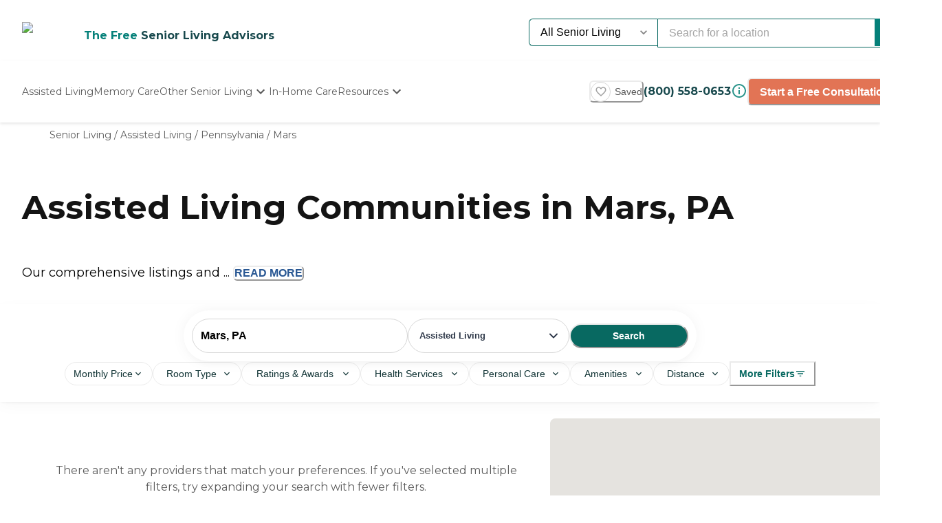

--- FILE ---
content_type: application/javascript; charset=UTF-8
request_url: https://www.caring.com/_next/static/chunks/webpack-96c4b9ef6b64c041.js
body_size: 8254
content:
!function(){"use strict";var e,c,a,f,d,b,t,n,s,r,u,i,o={},h={};function l(e){var c=h[e];if(void 0!==c)return c.exports;var a=h[e]={id:e,loaded:!1,exports:{}},f=!0;try{o[e].call(a.exports,a,a.exports,l),f=!1}finally{f&&delete h[e]}return a.loaded=!0,a.exports}l.m=o,e=[],l.O=function(c,a,f,d){if(a){d=d||0;for(var b=e.length;b>0&&e[b-1][2]>d;b--)e[b]=e[b-1];e[b]=[a,f,d];return}for(var t=1/0,b=0;b<e.length;b++){for(var a=e[b][0],f=e[b][1],d=e[b][2],n=!0,s=0;s<a.length;s++)t>=d&&Object.keys(l.O).every(function(e){return l.O[e](a[s])})?a.splice(s--,1):(n=!1,d<t&&(t=d));if(n){e.splice(b--,1);var r=f();void 0!==r&&(c=r)}}return c},l.n=function(e){var c=e&&e.__esModule?function(){return e.default}:function(){return e};return l.d(c,{a:c}),c},a=Object.getPrototypeOf?function(e){return Object.getPrototypeOf(e)}:function(e){return e.__proto__},l.t=function(e,f){if(1&f&&(e=this(e)),8&f||"object"==typeof e&&e&&(4&f&&e.__esModule||16&f&&"function"==typeof e.then))return e;var d=Object.create(null);l.r(d);var b={};c=c||[null,a({}),a([]),a(a)];for(var t=2&f&&e;"object"==typeof t&&!~c.indexOf(t);t=a(t))Object.getOwnPropertyNames(t).forEach(function(c){b[c]=function(){return e[c]}});return b.default=function(){return e},l.d(d,b),d},l.d=function(e,c){for(var a in c)l.o(c,a)&&!l.o(e,a)&&Object.defineProperty(e,a,{enumerable:!0,get:c[a]})},l.f={},l.e=function(e){return Promise.all(Object.keys(l.f).reduce(function(c,a){return l.f[a](e,c),c},[]))},l.u=function(e){return 4980===e?"static/chunks/545f34e4-9b46da0effef6e8e.js":7627===e?"static/chunks/a3ff1dbb-fa8362b6fadde22f.js":8907===e?"static/chunks/d0c16330-35f03dce531a4e84.js":1228===e?"static/chunks/252f366e-73390493abe8cb85.js":2013===e?"static/chunks/0c428ae2-4a15ce589890caed.js":5937===e?"static/chunks/78e521c3-037d8296da22be89.js":5445===e?"static/chunks/1bfc9850-7f4c4475691d56e8.js":260===e?"static/chunks/ae51ba48-42116431de5a79b9.js":9866===e?"static/chunks/95b64a6e-dedec41ad203dcd1.js":1461===e?"static/chunks/1461-2e147742e850e145.js":3227===e?"static/chunks/3227-18eaeed12949b1ee.js":1535===e?"static/chunks/1535-562caba8589b7b53.js":3440===e?"static/chunks/3440-a7a4100d19260acb.js":4836===e?"static/chunks/4836-e39bf004c4b2cf85.js":4149===e?"static/chunks/4149-d44353b7f8f4ea79.js":226===e?"static/chunks/226-7d38b2bc467aca7f.js":9064===e?"static/chunks/9064-ccdd1b970bcc164e.js":6051===e?"static/chunks/6051-6907e54fef49c151.js":5079===e?"static/chunks/5079-abb37b7ba2f11b07.js":4490===e?"static/chunks/4490-debde40e97d76ae1.js":585===e?"static/chunks/585-2b7e9bf1b7925858.js":4950===e?"static/chunks/4950-6cc553039611defa.js":6924===e?"static/chunks/6924-51f110d7fb8571d4.js":355===e?"static/chunks/355-b76d935734d978b3.js":6156===e?"static/chunks/6156-b34244850be9cd1d.js":2309===e?"static/chunks/2309-ffd32206a0e321ec.js":7802===e?"static/chunks/7802-7a80f4f4fb497726.js":2869===e?"static/chunks/2869-290fd48fa58f13ae.js":8392===e?"static/chunks/8392-ed82897694dc9918.js":1516===e?"static/chunks/1516-86026c1dae62c889.js":6403===e?"static/chunks/6403-1df66c80a080fb25.js":2502===e?"static/chunks/a63740d3-954ee2ef13705c92.js":3033===e?"static/chunks/737dfa3e-c992f517f3972c2b.js":8261===e?"static/chunks/8261-473cfa97c7405f7f.js":546===e?"static/chunks/546-2da6f2c84c38dd02.js":7752===e?"static/chunks/7752-662968b494599b1a.js":1322===e?"static/chunks/1322-2ed4db8bbf8684f8.js":8802===e?"static/chunks/8802-e53b003b24cc8fe6.js":3494===e?"static/chunks/3494-d1a597498f8d2253.js":8061===e?"static/chunks/39aecf79-cd0d7a9ff286a51c.js":5565===e?"static/chunks/5565-5ff644191306b04d.js":9121===e?"static/chunks/9121-8334be0f52b4225d.js":9982===e?"static/chunks/93854f56-f284f215979d9b8f.js":5705===e?"static/chunks/5705-a9c070b43f144e5a.js":5990===e?"static/chunks/5990-96f631e450767458.js":9974===e?"static/chunks/9974-be2f794916eb7bad.js":1791===e?"static/chunks/1791-523be376bd59f5b1.js":1323===e?"static/chunks/1323-8bec081b9d36ceaf.js":3488===e?"static/chunks/3488-b81e7d613212bed9.js":6953===e?"static/chunks/6953-778abb4908b1d7b4.js":4461===e?"static/chunks/4461-1e352a3bbfcb410d.js":"static/chunks/"+(({1778:"c7773329",1827:"0b308cfb",2306:"39209d7c",4434:"bd1a647f",6152:"5e2a4920",6384:"cebd11e7",6556:"d64684d8",9570:"98ea7ec2"})[e]||e)+"."+({49:"d17a84a1aa7424b2",110:"15a22dcb3c59a5b6",112:"ee550b90dfcd3465",145:"d463764cdcd9dcbc",170:"830249ea81c45a1f",202:"45dc7f15cfbe9eac",210:"aa22362a9b24843a",235:"aecb7e709128f7e7",242:"260cbe286fd4d2f8",248:"e67edb86acacea20",275:"a17308026904be68",276:"7a3ce162856da657",294:"3da1cb617de2668f",310:"697c59a8afde3793",317:"2e6c9ec416b5bf03",346:"fb4413a1e1359c5c",350:"096c116c6f374297",397:"62341ccd4110771a",413:"5088ed3745da4c43",418:"f867de289cdb1c79",459:"c02476f58fbcb603",492:"abcbb73d2e9aa677",521:"9c65b3eb838a7c04",535:"ca6fddb2158cef29",573:"9bfce11d76cc4bb0",584:"83066655cb6f9f35",615:"a63ef16275611709",627:"6b21944bfabe5a47",729:"4c152ad9abc5270e",791:"d3fb68ff1f43afcb",864:"694071d330a03052",869:"5111f78dc1979465",914:"293bf6cd90106ffd",916:"ed4bce4f2bbdd13c",1014:"7a9ea8c111f07d1a",1024:"72233d9f6a43bfe3",1046:"4ea09941af2c8d66",1067:"49f78fc44e4f902a",1082:"8da4667ad0be8290",1095:"971b6970d4c29e8f",1149:"63a751282d24ccf3",1188:"65b76d947e3cba9a",1206:"52445bbb5a5e9ee4",1221:"dff3c08d82bf1283",1226:"1f870127369ceeeb",1230:"dec6c9f83eed47cc",1236:"8e8c47a699d4780d",1238:"be2b4809c766737d",1260:"91ced95918577190",1263:"9fd3f5ee4792e6f7",1267:"7969ead22994b07d",1307:"b4a72dc1f1c48994",1310:"5c4efa5b2a150b9f",1337:"5449767f9cf51137",1340:"b11bc88fc11db118",1445:"c73e0dcf0f2e345a",1446:"5a4194ab8fef24f9",1501:"06f9faf515270a7a",1519:"9b8a029d36b9c452",1541:"bbb772658f288a8a",1574:"8164009f99ffff6e",1602:"4b07052166db2766",1624:"63f6db7accd6af22",1670:"726daa07bdc3feb1",1772:"d7365ddc8fe44e80",1778:"258bbfe6a17821a8",1827:"f00599bf807a18e9",1839:"c5ddd9ef04fe549f",1858:"ada90546ad8cc6f2",1880:"e729ffc834bf3ec5",1903:"7b321c6d396ffe85",1949:"451f647e4cbd3ada",2002:"a439f23f57fbeba2",2042:"2576187f29cad5c8",2054:"5ebd97d1c18d4caf",2097:"a562f3d1c075e789",2098:"8389bd91d1a8e347",2138:"50b0789318d7f562",2205:"a1fc55d59d83986f",2265:"d4e71db0f6e6e797",2292:"5b4811d528dac340",2304:"e281faac9e98affb",2306:"5b0af59b94975dc6",2336:"8c37730594c77b23",2353:"6b4e1e0ac0883785",2454:"63377c165834ead8",2490:"602a4fdb0b74f4af",2529:"0951f4dad759a973",2612:"033901399e4488cb",2624:"2445f83028689948",2642:"b67afc316699e9d4",2683:"64562675d43970d8",2692:"e2a5f4a8fbd19b46",2757:"66c2ef3d0cb02961",2801:"eb05988e95f96510",2816:"c3f0bd07f5512baf",2842:"663f2384b8fce186",2846:"b1dff05a700e2e85",2877:"b1114f1844a513fc",2887:"5f020c9fc6208081",2896:"61ebca00de7a968a",2933:"1dd965b2f71c3532",2939:"721a2dc8c6221b52",2986:"a34fdc635d2b34b8",2987:"9d7c8c7ff04aba7b",3057:"817d275791350e9c",3065:"97443aa4d3126be1",3130:"aab4ed53944dd63e",3141:"5ac35d0f1f2e5b56",3162:"92e0720da017016a",3252:"4c22f99c903f63a1",3300:"37e348c0584c10e8",3301:"1840f3c6f60466de",3328:"6bd7f5fa210a6e1b",3369:"9177e7a53280ba9b",3370:"3498e17281f9b939",3391:"2c9a0b5125d621b7",3397:"90431a3f526360c3",3422:"a0c4382cbf31e7af",3477:"8ce7b7b4972ca3df",3566:"edd765e736d235c6",3609:"c31dfc8233adc93e",3669:"00e51ea1e562457d",3678:"0802c9a91c9fb06a",3706:"da1b516eb915f906",3715:"bc9d20eb6bccc000",3736:"3aa23b131c8fda92",3741:"2e1cf0024bb8f5c5",3799:"d555a8439da627c9",3844:"a45730652a4a34ea",3863:"25199df17a3c1640",3867:"429f1d7161fc9567",3891:"5a1ea7f24608a13c",3902:"e7086a9dde6ff03e",3910:"58e5b4e09846ab3c",3935:"1029c2ca6cf8484a",3949:"bb2ee0c12ad3435f",3956:"5e72099e525e4224",4045:"c8aa0b5388048934",4059:"47aa8845c8a4d873",4077:"16b80422b757e7e4",4083:"8a59ff1bc495503d",4103:"2b66f14d376f66ce",4197:"ee7a746cc04c2d8a",4199:"d9dab6416ff16c48",4278:"792712f6c11ddd5b",4305:"099506a2e722fb6a",4306:"4c4ce4c049bb5338",4311:"adab1747019ae12b",4313:"9c380ad7387a92c2",4372:"93dd0c24ced37605",4434:"ee14991099706c51",4442:"6bf51b92cc8177ac",4454:"c9cf0e64e3faf2d0",4475:"95db3f1182e4d5a8",4496:"19d3c24104d558b7",4521:"2bb59a4f401bb7c0",4533:"8368660b1c06ca22",4543:"edcd4df2bf020f38",4544:"3938611979534f98",4569:"8aeab715520551de",4604:"72efd2f21f8d0974",4654:"8746593f20eae286",4656:"f3bb43219641ec61",4756:"70f17448e0695d20",4790:"f636b31f712992af",4811:"7c633f9f9d250012",4842:"60d518ce32c02b94",4898:"7847e8a00b0d7ce6",4949:"8242d614dc76cc8f",4956:"29f8b80c312467f9",4964:"a6d7b00e52e9dc65",4990:"95895ad9069aefb9",5031:"2d240f13278d6f4d",5042:"0a7c5ef4d114290d",5133:"ccb5ad0e7516c6ca",5160:"8d679de7b9fd59ed",5176:"eccd1d3ed875ccf9",5191:"87df3d814de4ed84",5201:"7e72e393cdf6af35",5210:"fb58a4f284fc7f27",5269:"31c52c0818e842bb",5355:"6aa7b1899cb14a1d",5361:"436c6667c33a68e4",5364:"336d38e17df22746",5378:"f6774797f036f253",5387:"b8576d245ac9be36",5417:"5b966208e336d550",5442:"1d9e6c4c47489dbf",5467:"02fa088ff2c73a9a",5486:"920c350426a58713",5514:"03d6e158b943a9c1",5523:"851909c5e2ae03e9",5601:"a287f05f9844bea8",5633:"7451c880bd4b4a71",5642:"3cad75ee8c781b5e",5692:"9d9cd77edd3f4aa3",5704:"29effd98ba52b4f7",5719:"2d6cc01ce9df8efd",5777:"0a1035656a759b52",5804:"4d0ce67d49588f01",5810:"36933ae9377c2b4a",5817:"c0186d80e5cdeb9e",5830:"8aae037bd40d6889",5875:"4016cf605c853ac1",6053:"c6502b432690cfed",6057:"2a28e0479f27c04b",6068:"d7e3156efd6fa016",6077:"6c81fbcabacf9c10",6152:"6932ab0b5041764e",6183:"4fd011883552094d",6221:"c02d94a9e852f802",6233:"259c48d5682289ae",6269:"3f62ace5c786dffe",6297:"a56ce73352ce9dcc",6351:"e1fd448ff8b7fe6f",6384:"54b8f892d5cb1377",6385:"7e41d417df11f1e8",6426:"44368a0ab80b975a",6439:"1a062535b81dbf07",6444:"3dff4963c34b0b38",6485:"e2b84bf39c10cba0",6488:"30f058b6f10e6232",6516:"582055cd181d1c65",6556:"59ec622aebc0fb16",6573:"2da89b58e915a42e",6577:"2afb733d67f8249d",6659:"de85aee9e2b533c4",6698:"baebfdf81c67d753",6703:"d97fb237b7fd55a6",6726:"5c7fc9711a87f2e8",6733:"4cdf63102077b807",6788:"a862e1e8502f757b",6864:"d405e7a76664e95d",6884:"f2ad2ef3f8dd544d",6982:"df7d0a1cdb2c1f94",7003:"4bd7e6e970b0bd86",7013:"69435de5176b9cfe",7034:"75215c75bc42f323",7062:"cf550c894a2110e3",7105:"3102229ee4bc54c2",7141:"fe12419251473671",7167:"b2cd14f989281c90",7170:"dfb7dab960775167",7221:"95ecd64641b41916",7228:"5fc2d6022e35003e",7295:"22fff712a51a5dad",7362:"3e98278b5a87790e",7408:"9e1bc36dbec3c0dc",7414:"1c8b9992447c6ae0",7457:"31c892e3f158439a",7464:"ed276e425bcae5bf",7489:"552b81c7b323ac22",7580:"ab425338c6510f4f",7590:"87d58b155a39f9f8",7592:"52c9a54b3be2630c",7593:"25cbfb1a654c920f",7694:"3bfa42ad48f6730e",7709:"5e11735b1bd472f1",7780:"be433f26c4e8b6f6",7787:"f77c79229368788f",7791:"88e90f3d147be2cb",7793:"d4bd7cd65a7dea00",7818:"9aa032466d439d8c",7838:"62b1e046c84c5e74",8006:"f27424469594cf1e",8041:"c112f824c1a221b9",8080:"2322724340bce152",8134:"1e6a245088a6a02a",8207:"d38cc8e03761eb97",8231:"ee15513ff2d02ace",8247:"8ef6d35b881a616f",8302:"dc55b197477d644b",8378:"aae0ffba7712fc6e",8419:"41fe6d502b378456",8456:"456ffb64c3ee3b72",8530:"04e3ec00dcc9106d",8641:"ef0249b9969da48b",8642:"837bbdcb3796647a",8683:"b1c5a17ed88b7536",8696:"fffb13093cc52646",8702:"4f57fdd1741f0453",8756:"323650833b39d15d",8829:"63f725a05893b4a9",8836:"22ebe710b6834f48",8863:"aefe5ce9ad271aff",8867:"25881372fd6879c4",8880:"16c57aaf51b154c0",8892:"609049e95dd54f91",8900:"069ee3c44965b2a2",8928:"279bbbb79081b637",8932:"3c61310c1a0760c7",8976:"23e80b7b1508f2ee",9053:"742c1af277b7a289",9180:"2150c0f1969ab49e",9189:"1232e8a7193fce2e",9226:"d75438d1fc1046e0",9252:"df6b20e62743674e",9256:"05f549f0249dfc51",9265:"def384cd28625be3",9298:"b9715e156dfeb629",9317:"6ef9a384d58cf255",9350:"9bfe4be36eb34ca2",9391:"8024e468bb1496aa",9402:"329df79b94d99216",9431:"c5dd60764977da2b",9435:"f985085cd0efbe20",9455:"bfd50e831e36bb4e",9466:"986de5b6b2ba66ab",9478:"b1c057e083e4a307",9508:"010431d23632da2c",9567:"27e38f5670e63e44",9570:"27f670d40f487aaf",9593:"4143dee1f3bfaf6f",9603:"4888bec5539f5e35",9607:"c539140da92fed81",9668:"0a983c67fe7de3d9",9687:"7ba4ae4d155c46e6",9716:"9a6cfa040e7d076f",9729:"c8ffea53dba0a1ab",9730:"290ff7fce43590bb",9734:"8c1c96704eab3c1d",9739:"c7085f72b41bb8ad",9746:"182e736df667f7ff",9793:"7a4296e1cd58da12",9814:"404dc21cee7bbfbb",9825:"b4b3a3466b90867b",9833:"57ea73e122ea6ff3",9939:"5d9d93bea8680a78",9986:"4f3de1c865329685"})[e]+".js"},l.miniCssF=function(e){return"static/css/"+({112:"e2986803e381bd02",202:"e2986803e381bd02",210:"806fb02874907624",248:"024cc01ffef6b55c",791:"ea92734c189d6523",1024:"797cc6f3424ae500",1516:"1eb2aa7b8bebbbb8",1519:"b53848f06e1838f6",1772:"bc8e28b1b03dc460",2098:"d65ce0d2baf8dd94",2265:"024cc01ffef6b55c",3477:"1764cfd9495e0a52",4756:"cdee65d073dfaefb",5031:"d397a7fb4a2db24b",5042:"08fe8cba05242cee",5387:"7abd5817132d4843",5442:"cebab1534bc840d6",6297:"e5b94010866ad9c0",6351:"b53848f06e1838f6",6403:"553e26433ebb8ccd",6426:"bc8e28b1b03dc460",6439:"806fb02874907624",6577:"9338039f3f9b6a69",6864:"797cc6f3424ae500",7414:"d397a7fb4a2db24b",7752:"584c2a27d5401992",8207:"1764cfd9495e0a52",8302:"9338039f3f9b6a69",8392:"34db0ec180585bbd",8867:"cdee65d073dfaefb",8892:"e5b94010866ad9c0"})[e]+".css"},l.g=function(){if("object"==typeof globalThis)return globalThis;try{return this||Function("return this")()}catch(e){if("object"==typeof window)return window}}(),l.o=function(e,c){return Object.prototype.hasOwnProperty.call(e,c)},f={},d="_N_E:",l.l=function(e,c,a,b){if(f[e]){f[e].push(c);return}if(void 0!==a)for(var t,n,s=document.getElementsByTagName("script"),r=0;r<s.length;r++){var u=s[r];if(u.getAttribute("src")==e||u.getAttribute("data-webpack")==d+a){t=u;break}}t||(n=!0,(t=document.createElement("script")).charset="utf-8",t.timeout=120,l.nc&&t.setAttribute("nonce",l.nc),t.setAttribute("data-webpack",d+a),t.src=l.tu(e)),f[e]=[c];var i=function(c,a){t.onerror=t.onload=null,clearTimeout(o);var d=f[e];if(delete f[e],t.parentNode&&t.parentNode.removeChild(t),d&&d.forEach(function(e){return e(a)}),c)return c(a)},o=setTimeout(i.bind(null,void 0,{type:"timeout",target:t}),12e4);t.onerror=i.bind(null,t.onerror),t.onload=i.bind(null,t.onload),n&&document.head.appendChild(t)},l.r=function(e){"undefined"!=typeof Symbol&&Symbol.toStringTag&&Object.defineProperty(e,Symbol.toStringTag,{value:"Module"}),Object.defineProperty(e,"__esModule",{value:!0})},l.nmd=function(e){return e.paths=[],e.children||(e.children=[]),e},l.tt=function(){return void 0===b&&(b={createScriptURL:function(e){return e}},"undefined"!=typeof trustedTypes&&trustedTypes.createPolicy&&(b=trustedTypes.createPolicy("nextjs#bundler",b))),b},l.tu=function(e){return l.tt().createScriptURL(e)},l.p="/_next/",t=function(e,c,a,f){var d=document.createElement("link");return d.rel="stylesheet",d.type="text/css",d.onerror=d.onload=function(b){if(d.onerror=d.onload=null,"load"===b.type)a();else{var t=b&&("load"===b.type?"missing":b.type),n=b&&b.target&&b.target.href||c,s=Error("Loading CSS chunk "+e+" failed.\n("+n+")");s.code="CSS_CHUNK_LOAD_FAILED",s.type=t,s.request=n,d.parentNode.removeChild(d),f(s)}},d.href=c,document.head.appendChild(d),d},n=function(e,c){for(var a=document.getElementsByTagName("link"),f=0;f<a.length;f++){var d=a[f],b=d.getAttribute("data-href")||d.getAttribute("href");if("stylesheet"===d.rel&&(b===e||b===c))return d}for(var t=document.getElementsByTagName("style"),f=0;f<t.length;f++){var d=t[f],b=d.getAttribute("data-href");if(b===e||b===c)return d}},s={2272:0},l.f.miniCss=function(e,c){s[e]?c.push(s[e]):0!==s[e]&&({112:1,202:1,210:1,248:1,791:1,1024:1,1516:1,1519:1,1772:1,2098:1,2265:1,3477:1,4756:1,5031:1,5042:1,5387:1,5442:1,6297:1,6351:1,6403:1,6426:1,6439:1,6577:1,6864:1,7414:1,7752:1,8207:1,8302:1,8392:1,8867:1,8892:1})[e]&&c.push(s[e]=new Promise(function(c,a){var f=l.miniCssF(e),d=l.p+f;if(n(f,d))return c();t(e,d,c,a)}).then(function(){s[e]=0},function(c){throw delete s[e],c}))},r={2272:0,5094:0,8392:0,1516:0,4892:0,6403:0,1850:0,5863:0,2348:0,7752:0,9724:0,8324:0},l.f.j=function(e,c){var a=l.o(r,e)?r[e]:void 0;if(0!==a){if(a)c.push(a[2]);else if(/^(1(51[69]|024|12|772|850)|2((09|34|4)8|02|10|265|272)|5(0(31|42|94)|387|442|863)|6(4(03|26|39)|297|351|577|864)|7(414|752|91)|8(3(02|24|92)|207|867|892)|3477|4756|4892|9724)$/.test(e))r[e]=0;else{var f=new Promise(function(c,f){a=r[e]=[c,f]});c.push(a[2]=f);var d=l.p+l.u(e),b=Error();l.l(d,function(c){if(l.o(r,e)&&(0!==(a=r[e])&&(r[e]=void 0),a)){var f=c&&("load"===c.type?"missing":c.type),d=c&&c.target&&c.target.src;b.message="Loading chunk "+e+" failed.\n("+f+": "+d+")",b.name="ChunkLoadError",b.type=f,b.request=d,a[1](b)}},"chunk-"+e,e)}}},l.O.j=function(e){return 0===r[e]},u=function(e,c){var a,f,d=c[0],b=c[1],t=c[2],n=0;if(d.some(function(e){return 0!==r[e]})){for(a in b)l.o(b,a)&&(l.m[a]=b[a]);if(t)var s=t(l)}for(e&&e(c);n<d.length;n++)f=d[n],l.o(r,f)&&r[f]&&r[f][0](),r[f]=0;return l.O(s)},(i=self.webpackChunk_N_E=self.webpackChunk_N_E||[]).forEach(u.bind(null,0)),i.push=u.bind(null,i.push.bind(i)),l.nc=void 0}();

--- FILE ---
content_type: application/javascript; charset=UTF-8
request_url: https://www.caring.com/_next/static/chunks/a3ff1dbb-fa8362b6fadde22f.js
body_size: 759
content:
"use strict";(self.webpackChunk_N_E=self.webpackChunk_N_E||[]).push([[7627],{75911:function(t,a,r){r.d(a,{A1W:function(){return c},G$$:function(){return l},Khj:function(){return o},Tq1:function(){return i},a$S:function(){return u}});var n=r(11206);function u(t){return(0,n.w_)({tag:"svg",attr:{viewBox:"0 0 256 256",fill:"currentColor"},child:[{tag:"path",attr:{d:"M216,76H188V48a20,20,0,0,0-20-20H40A20,20,0,0,0,20,48V176a12,12,0,0,0,19.54,9.33l28.46-23V184a20,20,0,0,0,20,20h92.17l36.29,29.33A12,12,0,0,0,236,224V96A20,20,0,0,0,216,76ZM44,150.87V52H164v80H71.58A12,12,0,0,0,64,134.67Zm168,48-20-16.2a12,12,0,0,0-7.54-2.67H92V156h76a20,20,0,0,0,20-20V100h24Z"}}]})(t)}function i(t){return(0,n.w_)({tag:"svg",attr:{viewBox:"0 0 256 256",fill:"currentColor"},child:[{tag:"path",attr:{d:"M128,20A108,108,0,1,0,236,128,108.12,108.12,0,0,0,128,20Zm0,192a84,84,0,1,1,84-84A84.09,84.09,0,0,1,128,212Zm44-64a32,32,0,0,1-32,32v4a12,12,0,0,1-24,0v-4H104a12,12,0,0,1,0-24h36a8,8,0,0,0,0-16H116a32,32,0,0,1,0-64V72a12,12,0,0,1,24,0v4h12a12,12,0,0,1,0,24H116a8,8,0,0,0,0,16h24A32,32,0,0,1,172,148Z"}}]})(t)}function c(t){return(0,n.w_)({tag:"svg",attr:{viewBox:"0 0 256 256",fill:"currentColor"},child:[{tag:"path",attr:{d:"M144,180a16,16,0,1,1-16-16A16,16,0,0,1,144,180Zm92-52A108,108,0,1,1,128,20,108.12,108.12,0,0,1,236,128Zm-24,0a84,84,0,1,0-84,84A84.09,84.09,0,0,0,212,128ZM128,64c-24.26,0-44,17.94-44,40v4a12,12,0,0,0,24,0v-4c0-8.82,9-16,20-16s20,7.18,20,16-9,16-20,16a12,12,0,0,0-12,12v8a12,12,0,0,0,23.73,2.56C158.31,137.88,172,122.37,172,104,172,81.94,152.26,64,128,64Z"}}]})(t)}function l(t){return(0,n.w_)({tag:"svg",attr:{viewBox:"0 0 256 256",fill:"currentColor"},child:[{tag:"path",attr:{d:"M232,127.89a16,16,0,0,1-8.18,14L55.91,237.9A16.14,16.14,0,0,1,48,240a16,16,0,0,1-15.05-21.34L60.3,138.71A4,4,0,0,1,64.09,136H136a8,8,0,0,0,8-8.53,8.19,8.19,0,0,0-8.26-7.47H64.16a4,4,0,0,1-3.79-2.7l-27.44-80A16,16,0,0,1,55.85,18.07l168,95.89A16,16,0,0,1,232,127.89Z"}}]})(t)}function o(t){return(0,n.w_)({tag:"svg",attr:{viewBox:"0 0 256 256",fill:"currentColor"},child:[{tag:"path",attr:{d:"M216,42H40A14,14,0,0,0,26,56V200a14,14,0,0,0,14,14H216a14,14,0,0,0,14-14V56A14,14,0,0,0,216,42ZM40,54H216a2,2,0,0,1,2,2V98H38V56A2,2,0,0,1,40,54ZM38,200V110H98v92H40A2,2,0,0,1,38,200Zm178,2H110V110H218v90A2,2,0,0,1,216,202Z"}}]})(t)}}}]);